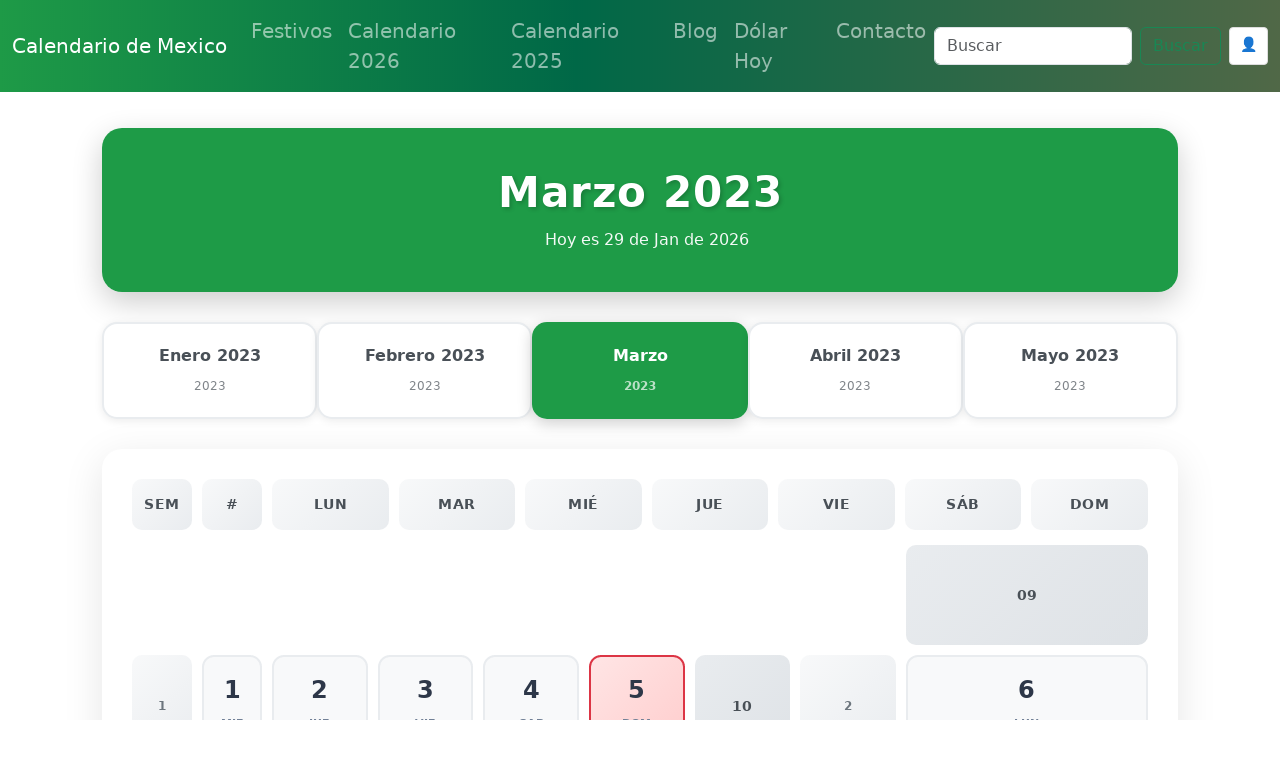

--- FILE ---
content_type: text/html; charset=utf-8
request_url: https://www.google.com/recaptcha/api2/anchor?ar=1&k=6Le2RAsrAAAAAD-Qz87XwaXoUgU4sq9wnNjMXIOU&co=aHR0cHM6Ly93d3cuY2FsZW5kYXJpb21leGljby5jb206NDQz&hl=en&v=N67nZn4AqZkNcbeMu4prBgzg&size=normal&anchor-ms=20000&execute-ms=30000&cb=bnm2zlwhl3rw
body_size: 49202
content:
<!DOCTYPE HTML><html dir="ltr" lang="en"><head><meta http-equiv="Content-Type" content="text/html; charset=UTF-8">
<meta http-equiv="X-UA-Compatible" content="IE=edge">
<title>reCAPTCHA</title>
<style type="text/css">
/* cyrillic-ext */
@font-face {
  font-family: 'Roboto';
  font-style: normal;
  font-weight: 400;
  font-stretch: 100%;
  src: url(//fonts.gstatic.com/s/roboto/v48/KFO7CnqEu92Fr1ME7kSn66aGLdTylUAMa3GUBHMdazTgWw.woff2) format('woff2');
  unicode-range: U+0460-052F, U+1C80-1C8A, U+20B4, U+2DE0-2DFF, U+A640-A69F, U+FE2E-FE2F;
}
/* cyrillic */
@font-face {
  font-family: 'Roboto';
  font-style: normal;
  font-weight: 400;
  font-stretch: 100%;
  src: url(//fonts.gstatic.com/s/roboto/v48/KFO7CnqEu92Fr1ME7kSn66aGLdTylUAMa3iUBHMdazTgWw.woff2) format('woff2');
  unicode-range: U+0301, U+0400-045F, U+0490-0491, U+04B0-04B1, U+2116;
}
/* greek-ext */
@font-face {
  font-family: 'Roboto';
  font-style: normal;
  font-weight: 400;
  font-stretch: 100%;
  src: url(//fonts.gstatic.com/s/roboto/v48/KFO7CnqEu92Fr1ME7kSn66aGLdTylUAMa3CUBHMdazTgWw.woff2) format('woff2');
  unicode-range: U+1F00-1FFF;
}
/* greek */
@font-face {
  font-family: 'Roboto';
  font-style: normal;
  font-weight: 400;
  font-stretch: 100%;
  src: url(//fonts.gstatic.com/s/roboto/v48/KFO7CnqEu92Fr1ME7kSn66aGLdTylUAMa3-UBHMdazTgWw.woff2) format('woff2');
  unicode-range: U+0370-0377, U+037A-037F, U+0384-038A, U+038C, U+038E-03A1, U+03A3-03FF;
}
/* math */
@font-face {
  font-family: 'Roboto';
  font-style: normal;
  font-weight: 400;
  font-stretch: 100%;
  src: url(//fonts.gstatic.com/s/roboto/v48/KFO7CnqEu92Fr1ME7kSn66aGLdTylUAMawCUBHMdazTgWw.woff2) format('woff2');
  unicode-range: U+0302-0303, U+0305, U+0307-0308, U+0310, U+0312, U+0315, U+031A, U+0326-0327, U+032C, U+032F-0330, U+0332-0333, U+0338, U+033A, U+0346, U+034D, U+0391-03A1, U+03A3-03A9, U+03B1-03C9, U+03D1, U+03D5-03D6, U+03F0-03F1, U+03F4-03F5, U+2016-2017, U+2034-2038, U+203C, U+2040, U+2043, U+2047, U+2050, U+2057, U+205F, U+2070-2071, U+2074-208E, U+2090-209C, U+20D0-20DC, U+20E1, U+20E5-20EF, U+2100-2112, U+2114-2115, U+2117-2121, U+2123-214F, U+2190, U+2192, U+2194-21AE, U+21B0-21E5, U+21F1-21F2, U+21F4-2211, U+2213-2214, U+2216-22FF, U+2308-230B, U+2310, U+2319, U+231C-2321, U+2336-237A, U+237C, U+2395, U+239B-23B7, U+23D0, U+23DC-23E1, U+2474-2475, U+25AF, U+25B3, U+25B7, U+25BD, U+25C1, U+25CA, U+25CC, U+25FB, U+266D-266F, U+27C0-27FF, U+2900-2AFF, U+2B0E-2B11, U+2B30-2B4C, U+2BFE, U+3030, U+FF5B, U+FF5D, U+1D400-1D7FF, U+1EE00-1EEFF;
}
/* symbols */
@font-face {
  font-family: 'Roboto';
  font-style: normal;
  font-weight: 400;
  font-stretch: 100%;
  src: url(//fonts.gstatic.com/s/roboto/v48/KFO7CnqEu92Fr1ME7kSn66aGLdTylUAMaxKUBHMdazTgWw.woff2) format('woff2');
  unicode-range: U+0001-000C, U+000E-001F, U+007F-009F, U+20DD-20E0, U+20E2-20E4, U+2150-218F, U+2190, U+2192, U+2194-2199, U+21AF, U+21E6-21F0, U+21F3, U+2218-2219, U+2299, U+22C4-22C6, U+2300-243F, U+2440-244A, U+2460-24FF, U+25A0-27BF, U+2800-28FF, U+2921-2922, U+2981, U+29BF, U+29EB, U+2B00-2BFF, U+4DC0-4DFF, U+FFF9-FFFB, U+10140-1018E, U+10190-1019C, U+101A0, U+101D0-101FD, U+102E0-102FB, U+10E60-10E7E, U+1D2C0-1D2D3, U+1D2E0-1D37F, U+1F000-1F0FF, U+1F100-1F1AD, U+1F1E6-1F1FF, U+1F30D-1F30F, U+1F315, U+1F31C, U+1F31E, U+1F320-1F32C, U+1F336, U+1F378, U+1F37D, U+1F382, U+1F393-1F39F, U+1F3A7-1F3A8, U+1F3AC-1F3AF, U+1F3C2, U+1F3C4-1F3C6, U+1F3CA-1F3CE, U+1F3D4-1F3E0, U+1F3ED, U+1F3F1-1F3F3, U+1F3F5-1F3F7, U+1F408, U+1F415, U+1F41F, U+1F426, U+1F43F, U+1F441-1F442, U+1F444, U+1F446-1F449, U+1F44C-1F44E, U+1F453, U+1F46A, U+1F47D, U+1F4A3, U+1F4B0, U+1F4B3, U+1F4B9, U+1F4BB, U+1F4BF, U+1F4C8-1F4CB, U+1F4D6, U+1F4DA, U+1F4DF, U+1F4E3-1F4E6, U+1F4EA-1F4ED, U+1F4F7, U+1F4F9-1F4FB, U+1F4FD-1F4FE, U+1F503, U+1F507-1F50B, U+1F50D, U+1F512-1F513, U+1F53E-1F54A, U+1F54F-1F5FA, U+1F610, U+1F650-1F67F, U+1F687, U+1F68D, U+1F691, U+1F694, U+1F698, U+1F6AD, U+1F6B2, U+1F6B9-1F6BA, U+1F6BC, U+1F6C6-1F6CF, U+1F6D3-1F6D7, U+1F6E0-1F6EA, U+1F6F0-1F6F3, U+1F6F7-1F6FC, U+1F700-1F7FF, U+1F800-1F80B, U+1F810-1F847, U+1F850-1F859, U+1F860-1F887, U+1F890-1F8AD, U+1F8B0-1F8BB, U+1F8C0-1F8C1, U+1F900-1F90B, U+1F93B, U+1F946, U+1F984, U+1F996, U+1F9E9, U+1FA00-1FA6F, U+1FA70-1FA7C, U+1FA80-1FA89, U+1FA8F-1FAC6, U+1FACE-1FADC, U+1FADF-1FAE9, U+1FAF0-1FAF8, U+1FB00-1FBFF;
}
/* vietnamese */
@font-face {
  font-family: 'Roboto';
  font-style: normal;
  font-weight: 400;
  font-stretch: 100%;
  src: url(//fonts.gstatic.com/s/roboto/v48/KFO7CnqEu92Fr1ME7kSn66aGLdTylUAMa3OUBHMdazTgWw.woff2) format('woff2');
  unicode-range: U+0102-0103, U+0110-0111, U+0128-0129, U+0168-0169, U+01A0-01A1, U+01AF-01B0, U+0300-0301, U+0303-0304, U+0308-0309, U+0323, U+0329, U+1EA0-1EF9, U+20AB;
}
/* latin-ext */
@font-face {
  font-family: 'Roboto';
  font-style: normal;
  font-weight: 400;
  font-stretch: 100%;
  src: url(//fonts.gstatic.com/s/roboto/v48/KFO7CnqEu92Fr1ME7kSn66aGLdTylUAMa3KUBHMdazTgWw.woff2) format('woff2');
  unicode-range: U+0100-02BA, U+02BD-02C5, U+02C7-02CC, U+02CE-02D7, U+02DD-02FF, U+0304, U+0308, U+0329, U+1D00-1DBF, U+1E00-1E9F, U+1EF2-1EFF, U+2020, U+20A0-20AB, U+20AD-20C0, U+2113, U+2C60-2C7F, U+A720-A7FF;
}
/* latin */
@font-face {
  font-family: 'Roboto';
  font-style: normal;
  font-weight: 400;
  font-stretch: 100%;
  src: url(//fonts.gstatic.com/s/roboto/v48/KFO7CnqEu92Fr1ME7kSn66aGLdTylUAMa3yUBHMdazQ.woff2) format('woff2');
  unicode-range: U+0000-00FF, U+0131, U+0152-0153, U+02BB-02BC, U+02C6, U+02DA, U+02DC, U+0304, U+0308, U+0329, U+2000-206F, U+20AC, U+2122, U+2191, U+2193, U+2212, U+2215, U+FEFF, U+FFFD;
}
/* cyrillic-ext */
@font-face {
  font-family: 'Roboto';
  font-style: normal;
  font-weight: 500;
  font-stretch: 100%;
  src: url(//fonts.gstatic.com/s/roboto/v48/KFO7CnqEu92Fr1ME7kSn66aGLdTylUAMa3GUBHMdazTgWw.woff2) format('woff2');
  unicode-range: U+0460-052F, U+1C80-1C8A, U+20B4, U+2DE0-2DFF, U+A640-A69F, U+FE2E-FE2F;
}
/* cyrillic */
@font-face {
  font-family: 'Roboto';
  font-style: normal;
  font-weight: 500;
  font-stretch: 100%;
  src: url(//fonts.gstatic.com/s/roboto/v48/KFO7CnqEu92Fr1ME7kSn66aGLdTylUAMa3iUBHMdazTgWw.woff2) format('woff2');
  unicode-range: U+0301, U+0400-045F, U+0490-0491, U+04B0-04B1, U+2116;
}
/* greek-ext */
@font-face {
  font-family: 'Roboto';
  font-style: normal;
  font-weight: 500;
  font-stretch: 100%;
  src: url(//fonts.gstatic.com/s/roboto/v48/KFO7CnqEu92Fr1ME7kSn66aGLdTylUAMa3CUBHMdazTgWw.woff2) format('woff2');
  unicode-range: U+1F00-1FFF;
}
/* greek */
@font-face {
  font-family: 'Roboto';
  font-style: normal;
  font-weight: 500;
  font-stretch: 100%;
  src: url(//fonts.gstatic.com/s/roboto/v48/KFO7CnqEu92Fr1ME7kSn66aGLdTylUAMa3-UBHMdazTgWw.woff2) format('woff2');
  unicode-range: U+0370-0377, U+037A-037F, U+0384-038A, U+038C, U+038E-03A1, U+03A3-03FF;
}
/* math */
@font-face {
  font-family: 'Roboto';
  font-style: normal;
  font-weight: 500;
  font-stretch: 100%;
  src: url(//fonts.gstatic.com/s/roboto/v48/KFO7CnqEu92Fr1ME7kSn66aGLdTylUAMawCUBHMdazTgWw.woff2) format('woff2');
  unicode-range: U+0302-0303, U+0305, U+0307-0308, U+0310, U+0312, U+0315, U+031A, U+0326-0327, U+032C, U+032F-0330, U+0332-0333, U+0338, U+033A, U+0346, U+034D, U+0391-03A1, U+03A3-03A9, U+03B1-03C9, U+03D1, U+03D5-03D6, U+03F0-03F1, U+03F4-03F5, U+2016-2017, U+2034-2038, U+203C, U+2040, U+2043, U+2047, U+2050, U+2057, U+205F, U+2070-2071, U+2074-208E, U+2090-209C, U+20D0-20DC, U+20E1, U+20E5-20EF, U+2100-2112, U+2114-2115, U+2117-2121, U+2123-214F, U+2190, U+2192, U+2194-21AE, U+21B0-21E5, U+21F1-21F2, U+21F4-2211, U+2213-2214, U+2216-22FF, U+2308-230B, U+2310, U+2319, U+231C-2321, U+2336-237A, U+237C, U+2395, U+239B-23B7, U+23D0, U+23DC-23E1, U+2474-2475, U+25AF, U+25B3, U+25B7, U+25BD, U+25C1, U+25CA, U+25CC, U+25FB, U+266D-266F, U+27C0-27FF, U+2900-2AFF, U+2B0E-2B11, U+2B30-2B4C, U+2BFE, U+3030, U+FF5B, U+FF5D, U+1D400-1D7FF, U+1EE00-1EEFF;
}
/* symbols */
@font-face {
  font-family: 'Roboto';
  font-style: normal;
  font-weight: 500;
  font-stretch: 100%;
  src: url(//fonts.gstatic.com/s/roboto/v48/KFO7CnqEu92Fr1ME7kSn66aGLdTylUAMaxKUBHMdazTgWw.woff2) format('woff2');
  unicode-range: U+0001-000C, U+000E-001F, U+007F-009F, U+20DD-20E0, U+20E2-20E4, U+2150-218F, U+2190, U+2192, U+2194-2199, U+21AF, U+21E6-21F0, U+21F3, U+2218-2219, U+2299, U+22C4-22C6, U+2300-243F, U+2440-244A, U+2460-24FF, U+25A0-27BF, U+2800-28FF, U+2921-2922, U+2981, U+29BF, U+29EB, U+2B00-2BFF, U+4DC0-4DFF, U+FFF9-FFFB, U+10140-1018E, U+10190-1019C, U+101A0, U+101D0-101FD, U+102E0-102FB, U+10E60-10E7E, U+1D2C0-1D2D3, U+1D2E0-1D37F, U+1F000-1F0FF, U+1F100-1F1AD, U+1F1E6-1F1FF, U+1F30D-1F30F, U+1F315, U+1F31C, U+1F31E, U+1F320-1F32C, U+1F336, U+1F378, U+1F37D, U+1F382, U+1F393-1F39F, U+1F3A7-1F3A8, U+1F3AC-1F3AF, U+1F3C2, U+1F3C4-1F3C6, U+1F3CA-1F3CE, U+1F3D4-1F3E0, U+1F3ED, U+1F3F1-1F3F3, U+1F3F5-1F3F7, U+1F408, U+1F415, U+1F41F, U+1F426, U+1F43F, U+1F441-1F442, U+1F444, U+1F446-1F449, U+1F44C-1F44E, U+1F453, U+1F46A, U+1F47D, U+1F4A3, U+1F4B0, U+1F4B3, U+1F4B9, U+1F4BB, U+1F4BF, U+1F4C8-1F4CB, U+1F4D6, U+1F4DA, U+1F4DF, U+1F4E3-1F4E6, U+1F4EA-1F4ED, U+1F4F7, U+1F4F9-1F4FB, U+1F4FD-1F4FE, U+1F503, U+1F507-1F50B, U+1F50D, U+1F512-1F513, U+1F53E-1F54A, U+1F54F-1F5FA, U+1F610, U+1F650-1F67F, U+1F687, U+1F68D, U+1F691, U+1F694, U+1F698, U+1F6AD, U+1F6B2, U+1F6B9-1F6BA, U+1F6BC, U+1F6C6-1F6CF, U+1F6D3-1F6D7, U+1F6E0-1F6EA, U+1F6F0-1F6F3, U+1F6F7-1F6FC, U+1F700-1F7FF, U+1F800-1F80B, U+1F810-1F847, U+1F850-1F859, U+1F860-1F887, U+1F890-1F8AD, U+1F8B0-1F8BB, U+1F8C0-1F8C1, U+1F900-1F90B, U+1F93B, U+1F946, U+1F984, U+1F996, U+1F9E9, U+1FA00-1FA6F, U+1FA70-1FA7C, U+1FA80-1FA89, U+1FA8F-1FAC6, U+1FACE-1FADC, U+1FADF-1FAE9, U+1FAF0-1FAF8, U+1FB00-1FBFF;
}
/* vietnamese */
@font-face {
  font-family: 'Roboto';
  font-style: normal;
  font-weight: 500;
  font-stretch: 100%;
  src: url(//fonts.gstatic.com/s/roboto/v48/KFO7CnqEu92Fr1ME7kSn66aGLdTylUAMa3OUBHMdazTgWw.woff2) format('woff2');
  unicode-range: U+0102-0103, U+0110-0111, U+0128-0129, U+0168-0169, U+01A0-01A1, U+01AF-01B0, U+0300-0301, U+0303-0304, U+0308-0309, U+0323, U+0329, U+1EA0-1EF9, U+20AB;
}
/* latin-ext */
@font-face {
  font-family: 'Roboto';
  font-style: normal;
  font-weight: 500;
  font-stretch: 100%;
  src: url(//fonts.gstatic.com/s/roboto/v48/KFO7CnqEu92Fr1ME7kSn66aGLdTylUAMa3KUBHMdazTgWw.woff2) format('woff2');
  unicode-range: U+0100-02BA, U+02BD-02C5, U+02C7-02CC, U+02CE-02D7, U+02DD-02FF, U+0304, U+0308, U+0329, U+1D00-1DBF, U+1E00-1E9F, U+1EF2-1EFF, U+2020, U+20A0-20AB, U+20AD-20C0, U+2113, U+2C60-2C7F, U+A720-A7FF;
}
/* latin */
@font-face {
  font-family: 'Roboto';
  font-style: normal;
  font-weight: 500;
  font-stretch: 100%;
  src: url(//fonts.gstatic.com/s/roboto/v48/KFO7CnqEu92Fr1ME7kSn66aGLdTylUAMa3yUBHMdazQ.woff2) format('woff2');
  unicode-range: U+0000-00FF, U+0131, U+0152-0153, U+02BB-02BC, U+02C6, U+02DA, U+02DC, U+0304, U+0308, U+0329, U+2000-206F, U+20AC, U+2122, U+2191, U+2193, U+2212, U+2215, U+FEFF, U+FFFD;
}
/* cyrillic-ext */
@font-face {
  font-family: 'Roboto';
  font-style: normal;
  font-weight: 900;
  font-stretch: 100%;
  src: url(//fonts.gstatic.com/s/roboto/v48/KFO7CnqEu92Fr1ME7kSn66aGLdTylUAMa3GUBHMdazTgWw.woff2) format('woff2');
  unicode-range: U+0460-052F, U+1C80-1C8A, U+20B4, U+2DE0-2DFF, U+A640-A69F, U+FE2E-FE2F;
}
/* cyrillic */
@font-face {
  font-family: 'Roboto';
  font-style: normal;
  font-weight: 900;
  font-stretch: 100%;
  src: url(//fonts.gstatic.com/s/roboto/v48/KFO7CnqEu92Fr1ME7kSn66aGLdTylUAMa3iUBHMdazTgWw.woff2) format('woff2');
  unicode-range: U+0301, U+0400-045F, U+0490-0491, U+04B0-04B1, U+2116;
}
/* greek-ext */
@font-face {
  font-family: 'Roboto';
  font-style: normal;
  font-weight: 900;
  font-stretch: 100%;
  src: url(//fonts.gstatic.com/s/roboto/v48/KFO7CnqEu92Fr1ME7kSn66aGLdTylUAMa3CUBHMdazTgWw.woff2) format('woff2');
  unicode-range: U+1F00-1FFF;
}
/* greek */
@font-face {
  font-family: 'Roboto';
  font-style: normal;
  font-weight: 900;
  font-stretch: 100%;
  src: url(//fonts.gstatic.com/s/roboto/v48/KFO7CnqEu92Fr1ME7kSn66aGLdTylUAMa3-UBHMdazTgWw.woff2) format('woff2');
  unicode-range: U+0370-0377, U+037A-037F, U+0384-038A, U+038C, U+038E-03A1, U+03A3-03FF;
}
/* math */
@font-face {
  font-family: 'Roboto';
  font-style: normal;
  font-weight: 900;
  font-stretch: 100%;
  src: url(//fonts.gstatic.com/s/roboto/v48/KFO7CnqEu92Fr1ME7kSn66aGLdTylUAMawCUBHMdazTgWw.woff2) format('woff2');
  unicode-range: U+0302-0303, U+0305, U+0307-0308, U+0310, U+0312, U+0315, U+031A, U+0326-0327, U+032C, U+032F-0330, U+0332-0333, U+0338, U+033A, U+0346, U+034D, U+0391-03A1, U+03A3-03A9, U+03B1-03C9, U+03D1, U+03D5-03D6, U+03F0-03F1, U+03F4-03F5, U+2016-2017, U+2034-2038, U+203C, U+2040, U+2043, U+2047, U+2050, U+2057, U+205F, U+2070-2071, U+2074-208E, U+2090-209C, U+20D0-20DC, U+20E1, U+20E5-20EF, U+2100-2112, U+2114-2115, U+2117-2121, U+2123-214F, U+2190, U+2192, U+2194-21AE, U+21B0-21E5, U+21F1-21F2, U+21F4-2211, U+2213-2214, U+2216-22FF, U+2308-230B, U+2310, U+2319, U+231C-2321, U+2336-237A, U+237C, U+2395, U+239B-23B7, U+23D0, U+23DC-23E1, U+2474-2475, U+25AF, U+25B3, U+25B7, U+25BD, U+25C1, U+25CA, U+25CC, U+25FB, U+266D-266F, U+27C0-27FF, U+2900-2AFF, U+2B0E-2B11, U+2B30-2B4C, U+2BFE, U+3030, U+FF5B, U+FF5D, U+1D400-1D7FF, U+1EE00-1EEFF;
}
/* symbols */
@font-face {
  font-family: 'Roboto';
  font-style: normal;
  font-weight: 900;
  font-stretch: 100%;
  src: url(//fonts.gstatic.com/s/roboto/v48/KFO7CnqEu92Fr1ME7kSn66aGLdTylUAMaxKUBHMdazTgWw.woff2) format('woff2');
  unicode-range: U+0001-000C, U+000E-001F, U+007F-009F, U+20DD-20E0, U+20E2-20E4, U+2150-218F, U+2190, U+2192, U+2194-2199, U+21AF, U+21E6-21F0, U+21F3, U+2218-2219, U+2299, U+22C4-22C6, U+2300-243F, U+2440-244A, U+2460-24FF, U+25A0-27BF, U+2800-28FF, U+2921-2922, U+2981, U+29BF, U+29EB, U+2B00-2BFF, U+4DC0-4DFF, U+FFF9-FFFB, U+10140-1018E, U+10190-1019C, U+101A0, U+101D0-101FD, U+102E0-102FB, U+10E60-10E7E, U+1D2C0-1D2D3, U+1D2E0-1D37F, U+1F000-1F0FF, U+1F100-1F1AD, U+1F1E6-1F1FF, U+1F30D-1F30F, U+1F315, U+1F31C, U+1F31E, U+1F320-1F32C, U+1F336, U+1F378, U+1F37D, U+1F382, U+1F393-1F39F, U+1F3A7-1F3A8, U+1F3AC-1F3AF, U+1F3C2, U+1F3C4-1F3C6, U+1F3CA-1F3CE, U+1F3D4-1F3E0, U+1F3ED, U+1F3F1-1F3F3, U+1F3F5-1F3F7, U+1F408, U+1F415, U+1F41F, U+1F426, U+1F43F, U+1F441-1F442, U+1F444, U+1F446-1F449, U+1F44C-1F44E, U+1F453, U+1F46A, U+1F47D, U+1F4A3, U+1F4B0, U+1F4B3, U+1F4B9, U+1F4BB, U+1F4BF, U+1F4C8-1F4CB, U+1F4D6, U+1F4DA, U+1F4DF, U+1F4E3-1F4E6, U+1F4EA-1F4ED, U+1F4F7, U+1F4F9-1F4FB, U+1F4FD-1F4FE, U+1F503, U+1F507-1F50B, U+1F50D, U+1F512-1F513, U+1F53E-1F54A, U+1F54F-1F5FA, U+1F610, U+1F650-1F67F, U+1F687, U+1F68D, U+1F691, U+1F694, U+1F698, U+1F6AD, U+1F6B2, U+1F6B9-1F6BA, U+1F6BC, U+1F6C6-1F6CF, U+1F6D3-1F6D7, U+1F6E0-1F6EA, U+1F6F0-1F6F3, U+1F6F7-1F6FC, U+1F700-1F7FF, U+1F800-1F80B, U+1F810-1F847, U+1F850-1F859, U+1F860-1F887, U+1F890-1F8AD, U+1F8B0-1F8BB, U+1F8C0-1F8C1, U+1F900-1F90B, U+1F93B, U+1F946, U+1F984, U+1F996, U+1F9E9, U+1FA00-1FA6F, U+1FA70-1FA7C, U+1FA80-1FA89, U+1FA8F-1FAC6, U+1FACE-1FADC, U+1FADF-1FAE9, U+1FAF0-1FAF8, U+1FB00-1FBFF;
}
/* vietnamese */
@font-face {
  font-family: 'Roboto';
  font-style: normal;
  font-weight: 900;
  font-stretch: 100%;
  src: url(//fonts.gstatic.com/s/roboto/v48/KFO7CnqEu92Fr1ME7kSn66aGLdTylUAMa3OUBHMdazTgWw.woff2) format('woff2');
  unicode-range: U+0102-0103, U+0110-0111, U+0128-0129, U+0168-0169, U+01A0-01A1, U+01AF-01B0, U+0300-0301, U+0303-0304, U+0308-0309, U+0323, U+0329, U+1EA0-1EF9, U+20AB;
}
/* latin-ext */
@font-face {
  font-family: 'Roboto';
  font-style: normal;
  font-weight: 900;
  font-stretch: 100%;
  src: url(//fonts.gstatic.com/s/roboto/v48/KFO7CnqEu92Fr1ME7kSn66aGLdTylUAMa3KUBHMdazTgWw.woff2) format('woff2');
  unicode-range: U+0100-02BA, U+02BD-02C5, U+02C7-02CC, U+02CE-02D7, U+02DD-02FF, U+0304, U+0308, U+0329, U+1D00-1DBF, U+1E00-1E9F, U+1EF2-1EFF, U+2020, U+20A0-20AB, U+20AD-20C0, U+2113, U+2C60-2C7F, U+A720-A7FF;
}
/* latin */
@font-face {
  font-family: 'Roboto';
  font-style: normal;
  font-weight: 900;
  font-stretch: 100%;
  src: url(//fonts.gstatic.com/s/roboto/v48/KFO7CnqEu92Fr1ME7kSn66aGLdTylUAMa3yUBHMdazQ.woff2) format('woff2');
  unicode-range: U+0000-00FF, U+0131, U+0152-0153, U+02BB-02BC, U+02C6, U+02DA, U+02DC, U+0304, U+0308, U+0329, U+2000-206F, U+20AC, U+2122, U+2191, U+2193, U+2212, U+2215, U+FEFF, U+FFFD;
}

</style>
<link rel="stylesheet" type="text/css" href="https://www.gstatic.com/recaptcha/releases/N67nZn4AqZkNcbeMu4prBgzg/styles__ltr.css">
<script nonce="FLPBVZjBebIToMpG0LM1cg" type="text/javascript">window['__recaptcha_api'] = 'https://www.google.com/recaptcha/api2/';</script>
<script type="text/javascript" src="https://www.gstatic.com/recaptcha/releases/N67nZn4AqZkNcbeMu4prBgzg/recaptcha__en.js" nonce="FLPBVZjBebIToMpG0LM1cg">
      
    </script></head>
<body><div id="rc-anchor-alert" class="rc-anchor-alert"></div>
<input type="hidden" id="recaptcha-token" value="[base64]">
<script type="text/javascript" nonce="FLPBVZjBebIToMpG0LM1cg">
      recaptcha.anchor.Main.init("[\x22ainput\x22,[\x22bgdata\x22,\x22\x22,\[base64]/[base64]/MjU1Ong/[base64]/[base64]/[base64]/[base64]/[base64]/[base64]/[base64]/[base64]/[base64]/[base64]/[base64]/[base64]/[base64]/[base64]/[base64]\\u003d\x22,\[base64]\\u003d\x22,\x22d8ObwqA4w69Zw73CscOsw6zCg3B6cRvDp8OvTllCScKFw7c1M0XCisOPwoXClgVFw6EifUkgwpwew7LCg8Kkwq8OwoDCgcO3wrxkwrQiw6JNF1/DpDZjIBFJw7Y/VFVwHMK7wp/DqhB5UGUnwqLDtcKrNw8dJEYJwrnDj8Kdw6bCisOKwrAGw57Dj8OZwptcUsKYw5HDnsKxwrbCgGhtw5jClMKgf8O/M8Kpw6DDpcORSMOpbDw0bArDoSc/w7Iqwr/DqU3DqAXCjcOKw5TDrj3DscOcZhXDqht4wpQ/O8ODDkTDqHnCkGtHFcOMFDbCojtww4DCrwcKw5HCgjXDoVtgwrhBfjwdwoEUwqtAWCDDjm95dcOQw7sVwr/DnMKuHMOyWcK1w5rDmsONdnBmw4TDncK0w4NVw4rCs3PCsMO2w4lKwph8w4/DosOYw4kmQiTCtjgrwoMxw67DucO9wpcKNlRwwpRhw4zDjRbCusOfw5Y6wqx7wqIYZcOdwrXCrFphwoUjNEApw5jDqWXCgRZ5w6w/[base64]/CisOGTz7CrzYFFcKDNXjCp8O5w5QEMcKfw5JIE8KPP8Kiw6jDtMKYwq7CssOxw7l8cMKIwpEsNSQHwqDCtMOXMjhdegZ5wpUPwoVWYcKGccKSw49zGcKawrM9w7JrwpbCsl4Ww6Vow6YFIXo2wqzCsERxcMOhw7Jtw74Lw7VzQ8OHw5jDo8K/w4A8XsOBM0PDtAPDs8ORworDuE/CqEHDs8KTw6TCtBHDui/DrC/DssKLwrvCr8OdAsK9w7k/[base64]/N1fDv3rDlxJpwox5w5dTwonCsDnCjcOibkzCgsOfKBzDigHDq28cw5vDuQcQwq8Kw5LCjEQMw4UPQsKTKMK0wprDjDkKw5bCucOGdcOOwplQw7YQwrnCiB0VM3/CsUfCi8Ktw4rClnrDt2weUS4dScKUwqFkwqnDtMK3wovDolvCqT88woovT8KKwo3CkMKCw6jCljcMw41xB8KYwrbCocOLdmIxwr8iMsOPVcK6w7AVZj/Dm0sQw7TCjsKfQHgVNEHCksKMF8O/wrXDjsO9G8K1w5gME8OAfBDDl0nDrsOEFcOIwoDCm8Kgwp81STc0wrt1XWDCkcO+w4VVfnTDuirDr8KlwqdtBSwvwpnDpiMKw5BjAhXDjMKWw6fCtDYWwrxSwp/CpS/DqAJ/wqLDgjDDhsKTw68aUcKDwprDhH3CrX7DicKhwp0hUVotw4wCwrVPUMOmB8OfwrHCqgLCiXbCn8KAQgFvdMK0wq3CpcO9w6HDhMKvJG4rfxvDlwvCscKlX183YcKjV8Otw5vDmMO2FsKaw6QjVsKKw6dvEsOIwr3DpwN9w7fDnsK/UsOjw5VowpZcw7XDgMOSb8KxwoxAw4/DnMOJFXXDjg4vw5LDjsORGTrCmDXDu8KlasO3fznDqsKpNMOvGAtNw7IUH8K0blg6woAxcjkHw50vwp9VVMK+BMONw5Z2QVrDlF3Cvxcpw6bDqcKyw58VVMKmw67DhwzDmSrChlV7GsKHw6jCiCHClcORI8KfGcK3w5ktwoZkB1pzGX/DiMORPh/DjcOWworCrMOUFmABcsKXw7gvwonCvm17aitcwpIMw6E4NklcfsOVw6lLdVrCtGrCmgg5wrHDvsOaw68zw7bDrDFkw6/[base64]/GMKyw6c2dMO9wqZHAD/DjMOcw5vCrEHDisKPEMKjw57Dp2XCusKzwrsowq/DkSVwdgUTVsO9wqsYwq7DqcKVXsO4wqDCjsKWwpLCsMOPCyQdPcKcE8Kdch9aBU/CqnJZwp0RX3HDncKnNcOTVMKEwqE3wrHCuxx+w5zCjcKnX8OlKAjDscKmwqBdLQjCksKJdG1jwqISXcOpw4IXw6nCrizCjyXCpBfDucOpP8KmwpfDhQ7Dq8KlwpTDpH99N8K4JsKOw4fDglPDrMKkeMOGw4TCjcK7Klhfwo/CgWbDshrDkjBjXcKmSHRuCMKCw7rCv8KARWrCvw7DvjDCrsKYw5tFwpEiUcO3w5jDmcO1w7kFwqpJD8KWGwJXw7QmWmfCnsOeDcO/woTCi2ASQVvDpBrCscKfw6TCtcKUwp/DnAR9w4fDsUXDlMOsw6w4w7vCtwFtfMK5PsKKw6LCisOvJyHCmElxwpfCnsOkw7cCw5nDunbDk8OwZikDHxwBdzMmcsKQw63CmGN5Q8O5wpcQA8KVblTCpMO/woPCgMOSwotIGlkdInItfypzWsOKwocgBiXChcOFB8OWw6URYn3Diw3CiXPCn8K0woLDs1t9VnICw5d7BQ3DkUFfwoEiXcKcwq3Dg0bCmsONw6FNwpTCicKqCMKOW1PChsOYw4LDrcOWfsOow5LCnsKlw5cpwrsjwrRow5/DjcOWw5FFwrDDt8KGw7LDjiVAHsOleMO/[base64]/DkXfDukjDj8KowplawqPCi8KbKXjDqh7CvsKHAwrCl0/Dk8Ksw7szTMKHEm0Sw4LCqEHDuBLDr8KIdMO7w63DlRkDTFfCtDLCgVbClCtKVBvCgcK4wrsywpfDksOubkzCpyMOaXPDmMOOw4HDo1TDu8KGL03Ds8KRBHoUwpZpw5DDgMOPZELCk8K0PStQAsK/ZDLCg0bDjsOrTGvDrSppCcOOwojDm8KiXsO/w6nCjCp1wrpwwo9hKjXCqMK3cMO2w65UY2pOLCVEJcKDHT9+USHDmghWBU1JworCtzbCusKew4/Dh8O3w5AaAWvCi8KZw5lJRSTCiMOrZA9owqwafXhnFcO5w7DDm8KTw5gKw5lxQi7CtnpWFsKowrRFecKOw4Abw6pbcMKWw6oDTRskw5dLRMKBw6pIwr/Cp8KAIn7CssKgTCcvwrgtwr5kdxTDr8ONKA3Crx07GjAsVjAMwqpOXj7DujnCrsK3AwRCJsKRBMKgwpV5egjDrlfCiH0qw7EFVGfDg8O3wqvDp3bDu8OYesOsw4sSDX9/NxbCkB94wrjCoMO6ASHCusKLIhNeH8Omw6bDsMK6w47CrijCg8O4CmrCgMK8w6IWw7/CgQrDgsO2LcOhw4AdK3QewqrCmhMWVDnDgEYRSR8cw45fw6zCm8O7w5AKDhc8KBEKw4jDgmbCgHozE8KzLjbCg8OVYwnCoDvDncKFBjhEecKbw4LDkWwJw5rCoMOxXcOMw4DClcOswqUfwqXDpMKCY2/[base64]/DqyfCm8OFw6DCsghnV8OUwoJmO21+ZE7CsnceecKmw756wqcYJWTCiH3Co0IWwo1tw7/[base64]/DswMDw5DCucOvMsOWwojDscKVMMKtGsKjw49Xw6BswqDCpRTCjANMwoDCqCkYwq3DtQXCnsOYL8O6PytPGsO8EQgGwpnCpMOTw6NeZcKJW27CimPDkC/[base64]/[base64]/DiCgIw4FdcMOmwrLCqGBHVcKewoNWBsKTw4xXw6rCnsKbNibClsKDRGrDhBc6w4sYZcKARcOTL8KKwrwcw57CnQRNw5kaw7oCw7wlwoQdQ8KsJQZOwrJjwr9nMinCj8K2w4DCuA8Pw4oRZMOcw7XDqsKuGB1/w6nDrmbCiSDDisKLSBgMwpXCoG1aw4bCsx1YUUbCqsKFwoMWwpfCr8OYwps4w5IZKsOOwpzCtm/[base64]/BcOVwqRfecKdDsKKw4nClsKjwrUVWsKTwr/CuC/DgcOVwrfDp8K1H0ZrbhrCjkHDqTQvUMKIPifDscK2w70/bAdHwrfCpMKqXRrDvn97w4HDhBZaWsKoe8Oaw6xlwogHQlZJwoHCjnvDmcKCJC5XThcRfXnClMOFCCHChGPDmmcgesKrw6bCnsKpHRJjwosWwpnChx0TUGjCuDULwqFiw65/dlBiEsKvwqHDusOKwqctwqfDs8KMNn7CmsOBw40bwrjDlU/[base64]/Cl8OhF8OgwrfDmMO2w6wDwppGw7QmMCrDo8KVOsKFCcOWXH3DswfDp8KIw6rDjFQMwrF5w67DoMO8woYhwrXDvsKoBcK3G8KPJ8KGUyjDkgBgwqbDojhWRy/DpsOKcnIAY8OFCMOxw6k0ZSjDo8OzKcKEQT/DlwbCq8KPw5jDp0R/wrF/wplkw6vDtXLDsMKcHE4/[base64]/QMKjw7dpwofCnMOFw4/CuMOGw77Dg8OzN8Ksw4o/w7RdFsKKwrcSwoLDizcCQUwQw5NTwrx5PQdxWsO/wpbCl8O+w5nChijCnBk6MsKGcsOdScOvw6jCh8OAYyrDvHJeDTvDpsKzNsO+OT4od8O/OEjDvsO2PsKTwrDCgcOHM8K8w4zDpknDgjXCvUbCqMOKw4LCjMK+OHEvAmwRJD3CgcONw53CrcKiwp7DmcOtccKMEQhMAko6wo4UcsOFKxXDgMK9woInw6vClEUTwqHCq8Kuwp3DlQjCjMK5w6XDg8ObwoRiwrFSN8KHw4vDtsK4AMOpLsOuw67DpcKnMRfCjW/Dk1vCr8KWw5RbFBlwL8O6w78FAMK9w6/Dg8O8XG/DoMOdS8KSwobCmMK/EcK7OytfeCDChMK0WMOhdh8KwpfCnHpEYcOaSxJIwqPCmsKPYVnDnMOvw747EcKrQMORw5Rlw75pQsOow6cVLBlrbh9raV/[base64]/DlsOCwqrDq8OuwoTChg/[base64]/[base64]/CrhPCvcKzwppeKw/DmmHCmivCjcORRcOMw7Ikwp4DBsOAQUlIwp5TXGkJw7DDm8OVWsK/KFbDjVPChcO1wqLCki5NwrnDsmvDsUcMLArDijd4fBnDvcOrD8OGw7cPw5gAw5webjB9P2vCksOPw4zCu2B+w5vCrT7Dnw3DlMKKw6I7H0QFR8Kew6XDmsOVQsOzw7V/wrMIw59pHMKywpdyw5kUwp1xBMOLNBN0XcKLw4M7wrnDiMOxwrsvw63Dtw7DtSzCpcOMAWY/AMO9TcKvP0VOw6V2wpFhw6Ewwr5xwpnCtCnCmcOkJsKMwo5fw4rCv8KQXsKPw7/[base64]/DtsOFZsOZV8OYPMKOIcK9eiXCpgHCuyHDu3/Cv8OlHjzDj17DlcKuw5Iowr3CigZ8wrbCs8OAScKcPXpBcQ4ww6hrEMKLwoHDrmh/GcKJwocOw68iCXTCrl5ARkczAxLCsmMUYhzDhHfDv3dBw4LCj1R/w5fCusOKXWdpwpjCiMKtw7sUw6E+w7J+bMKkwofCkB/CmWnDvVwew4jDq1DClMKrwqJJw7o5H8K0w63CocOFwoEww6UhwobDjybCvRhJXjTCn8ORwoLCs8KbM8OOw5DDsmLCm8OVYMKaR3ohw4XCrcO3PlJxZsKdQ2o5wrQ9w7gUwpYKXsOcEQ3Ct8Kjw4FJUcKLVWpmw7N/w4LCuRtkVcOFJ3nCh8K4MnrCv8OAGRhdwp9Jw6MZdcK5w53CjsOSCMORWBIDw7TDvcOfw4MCbsKpw44hw5HDtit5XcKAWC3DgMOMYAvDl3HCsgHCsMKUwqLCqcKoCB/CjsO3ezAbwpYBMDRowqA+e2fDhTDDrSRrF8KSXcKjw4LDtGnDlMOUw7jDpFbCtnHDmBzClcKmw5VIw4wuAwA/ecKUwq7DtSTCicOqwqnCkTxOM0NyWxrDuRBdw4DDkHM+wo5qNAXCp8Kaw6LDhsO8dSbCvQXCpcOWGMOcYzgxw7vDmMO4wrrCnkk3O8OYIMO0wrHCukLDuTPDr0PDmB7CtwZQNsKXC11AFQAewq5iSsKPw7ANGsO8XRlhKXfDjDzDl8OhKwHDrwE1DsOoCW/[base64]/[base64]/Ck2XCisKSwpBVMnI8wo5rw7VzHMOeMsOkw4Y2eG5jUDvCkMOcRcOufsKgNMKlw7xuwokaw5vCp8Ktw5dJf1HCncKKw5oYIG3CuMOPw6/[base64]/CicOuw4XCs8KeORcbw6bCgMKWwohKwpBUW8KiOMOpVMO6w65owoDDowXCucOCJhHCq0nCuMKoIjnDu8OyY8OSw7zCqcKqwp8swq8eQl3DpcKlFAsRwp7CvRPCt0TDjnIhTiRQwrTDvk0XBVnDvlnDpsO/[base64]/Cr8O8wpjDh8OXbsKOd8OZQ0F3wocqw6kpElXCrnrCvk3CmcO7w6I4asOcbUAtw5IqHcOUQz4+wp3DnsKIw7jCtMKTw4EvH8OnwrXDqQ3DpsOpcsOSLg/DpMOeUADCicKJwrpSwoPCkcKMwoUDO2PCicKKd2IGw7zDiFVZw73DkhwGR3Inw6hlwrNTbMOXKW7Dlg7DrMORwq/[base64]/Dikx1wrTCnHxowpZJZErDoCLCrcKTw5nCn3nChzDDjVFDdcKhwrTCnsK2w5/CuwwDw4jDg8OLXgfCl8Odw6bCtcO/WRoNwoTClw0XD0QLw57DmMOfwoDCs0xmL27CjznDkcKYRcKpW2c7w4/CtcKnTMKywqZnwrBJwq/CjEbCqDsmMy7CmsKZXcKUw7gyw7PDhXnDmFU5w4HCp0TCjMOXIwM/GRF3XkfDiF9dwrHDiXDDlsOgw6nDohDDm8OjR8OZwqvCr8OwF8OwAwbDsxQMesOSQ0TCtcKycsKEVcKQw6LCn8OTwrAQwofCrmnCiCt7XVtCf2rDo1/[base64]/Dh33Dg0rDv8ONAQlXax0awobDsiISw5rCmcKdw5QdwpjDqMOLcF5Hw4J1wr13UMOLInDCsBPDnMKHSGkXEWDDhMKUfgLClCg4w79/[base64]/wrNlw5lZw7RQesKhQiLDrsOZw7nCvcO5TjkVw6R2Aj4Fw7vCv2DDgXMLZ8KIV3vDryjDlcK+woHCqjgnw6HDvMKCw5McPMKMwp/CnkrDsVvDghs2wovDs2zDhXshK8OePcKqwr3DgCXDuxjDjcK3wq88w5taB8O2w4c5w7QtO8KtwqcABcOOWlg/[base64]/DjsKafsKIw6Q+w75hHU0yFEIPw4zCtMOKX35hBMO5w7rCqcOEwphJwr/CuEA0N8Kbw6ZBCkfCusKNwqbCnlbDgSjDgcKLw5NfBQVXw6Aww5bDvsOpw7pgwpTDqQA1woHCjsOKAVZ2woxaw7YDw7gIwoQhMcOpw79Pc1UUS2XCilE5P1spwp7CihxOCEbCnS/DpcK+BMOnTkzCnUVwMMO1worCrjcyw4PClTfCg8OaXcKnAkgjWMKqwoUWw71EYcO3XsOuMivDssOGVWYwwq7CqFFIPsO6w7PCnMOPw6zDqMKpw7h/w5kVwrJ3w4RtwojCmkdxwqBXHAfCrcO8L8Ouwotvw5DDtzRaw6tGwqPDmB7DqwLCqcKowrljfcOKFsKQRwjChMOQf8Kow713w6jCqxIowpgqJmvDulZiw44kHQJPbV/[base64]/[base64]/w57Cn8KnHcK7XxfCpBvDinTDo3LCgsOtw6XDu8OTwrhjG8OqFiNHInMJBkPCvl3ChH7Cj2fCiHgcO8KQJsKzwpLChjXDg3TDqcK3ZBLClcO2BcOFw4nDnMKEWMK6McKOwp1GHRgGwpTDtlvCkMOmw6bCjQ/DpXDDsQIbw5zCpcO0w5MOdsKBwrTCtS3Dv8O/[base64]/[base64]/[base64]/DlkHDtsK4wqfDnMKOw610V3DCsHxiw7QlNcOUw5jCnXgmWEPDg8KjZ8KxEQspwp/CrFDCrRV5woRHwq7Cg8OqFC93AA1IZMOTA8KDXMKcwp7Cg8O5wpFAw60gUknDn8O3JSsewrPDpcKOUAA3S8KyLHTCoHwqw64ZFMOxw6YOwplHamB1Lwlhw5kzE8OOw7DDqRBMWyTCp8O5bEDCtMO6w45/Og10F1HDll/Cu8Kkw4LDhMKWN8OSwoYuw4fCicKPP8KKLcO0KUVGw418FMODwohfw43Cp1XCmsK5YsKMwqrCnmfDon3CocKYQX1Fwro/bCrCrEvDrx/Cv8K+OCtjwpbDhmbCm8Oiw5PDkcK9LCMpVcOJwofCjyTDjcKqL2dBw6EBwo3Ch0LDsBlCKsOMw4/Ck8OLNG3DnsKafBfDqsOwQTvCusOlYEvCg0cJNMKvZsKYwoTCqsKswrnCq0vDt8K0woNdccKnwolqwpXCv1fCknbDqcK/GQbCvj/ClsOZNlXDiMOYw5HCoQFqM8OvYi3CmMKNYcO5ZcKuwpU8wr5xwrbCmsK/[base64]/[base64]/Dl3gFw7ZewodZw4kuwqvCsmDCviTDlcKOQC3Cs8OXLl3CqMO1KEnCrcKRdyRtJnRowqXCok4Uwql6w6Esw5hewqJkY3DCgV0KDMKew57CrsOJPMKTeTjDh3Utw5MhwpLCkcOWY3NTw4/DiMKtPnbCgMKKw6nCpWjDtsKFwoQoMMKUw5ZkWQnDnMKswrPDhBfClCrDtcOoDmjCg8OeA1XDrMKgwpYkwp7CgRhpwr/CsQHDpBrDscOrw5bDmkQjw6PDmsK+wqjDpXHCvsKbw6zDusONe8K8BRJRMMOeSER9Ckcrw5glwp/DhRHCuVTDoMO5LRnDjxLCmMOiCMKDw4/DosO8w6wNw6nDvXfCqmBtbWkEw7nDlR/[base64]/DtsKmwpXDihMDA8KCYsK9CmvDuDnCshUELw3DpHolGMOeCzTDhMOMw41cDE/[base64]/CljvDpGLDgSrDgRw1OcKfOFAGwp90wqnDu8KYw7DDrsKJVzJ1w7jDlDh2w7JVXicDCyDCrS3DiU7CucOXwocAw7TDocODw6JwFTUOdMOiwqzCiQ7DmDvCpMOGKMObwoTCiyXDpsK5N8KJwp9IOjt5X8Odw4oPG1XDicK/[base64]/CpyJZw5bCiMO7w7bDscK6wp/CkMORMcODXsO9w61LX8Krw45ZHsO9w4/CusKBS8O8wqI8CMK1woxuwrrCj8OUC8OSH1rDtRgNa8Kfw4YbwrN7w6p8wqFRwrnCiSlZW8KJC8OAwocDwqXDt8OTU8KNaCHDp8KUw5LCgsKwwpc/L8KDwrDDow5eHMKCwrY9CGpSasO5wpBQEylmwpE/[base64]/Cg8OZw5zDvcKdUDDCi8K7XBAtCsKKcsK5JTPDucKQw69lworCoMO1wp/DjTcFScKKPcKwwrLCssKQOBfCpC5nw6/[base64]/[base64]/Dlmo6dTDDlMOnagXDgHIdAQTDg8OQwqHDqsOHworClhnCssKaFB/CnMOVwr4Nw7bDtE5Vw58mPcKpYsO5wpjDpcKmZGVHw6zDlSowbTBeesKHw6NzbsKGwqvCrUnCnA1Ie8KTE13CmsKqwpzDqMKSwo/Dn2liIxgcSwRTOMKwwqt8fCXCj8KYG8OfPB/[base64]/IyPDpn3DvMK1w4/DjxzCocONNSkSPkLDjMKJw7DDgMO7SMOReMKPw7XCoQHCucKqRnXDu8O+CcKvw7nDrMObXV/Cg2/DnyTDvcKDWsKpNMOZfMK3wroVS8K0wrjDnMOCBiLCrHJ8wprCgk18wpQBwo7CvsK7w4JycsOKwp/DqBHDqErDi8ORcQFmJMOxw6bDsMOFDEVuwpHChcKpwqI7bcOcw6jCoF5Cw73ChCwKw6/CijIowq5/JcKUwop+w69tXsOMZUbCgXZmecKWw5nClsOewqrDicOYw4V/ETrCnsOzwp/CpRlyIMOWw4hoYsOtw7hxE8OSw5DDg1dHw4ttw5HCpxBKbcOuwpHDoMO2acK1w4TDiMO1aMOewrjCoQNrA3EyWAnCn8OVw6I4OcO2PEBfw47DhznDpT7DtAIeNsOJwoo4VsOvw5Juw7XCssKuEkjDhMO/[base64]/CrRbCthgVa1lzesKQwrHCqlJSaGbDoMKqIcOyPMODOAcrbWISFxPCpGTDksK4w7zCusKIwrlLwqHDnj3CgS7CvDnCg8OWw4DDlsOWwr0swpsCBTgVTGJJw5bDpXLDszHCswHDo8OQNDs/flBVw5hdwo1KD8Kyw4h5PWPCocK4w5jCtMK9YcOENcOew6HCj8KywpzDjCjDj8Onw5HDk8KSJGgswovCs8O9wr3Dmgtmw6zDhsKiw5/ClTgRw6MAfMKuUT/CucK+w58+dcOiIkHCv250PFtKZsKEw4FFLBTDkTLCnideMVNhaCfDiMO3w53DoXHCjAcBaAB5wqAJPkkewrXCtcKOwqF9w5Zxw4LDlcK4wrMfw4Qew73DuxvCrxzDnsKIwrbCuTDCkGLCgsO/wrYFwrpqwodyN8OMwpDDji8rccKwwoo0N8OlJMOFU8KmbiFWN8KlLMOlaF8KfnBZw7Rrw4PDv3E5asKHNEIQw6B/O1vCvQbDqMOwwr99wpXCmsKXwqzDplfDp0JmwrwqasOyw4QTwqPDm8OHSMKuw7vCpyUyw7ALFMK9w6E7O30dw7TDvcK6AsObw7kjQCfCkcOFacKtw7XCh8Olw7UiNcOJwrfCpcKxdcK+bB3DpcOwwq/DvjzDihLDqMKgwqXCo8OKWcOCw4zCusOQdSbCj2bDvHTDu8Ofwql7wrLDiwIjw5R2wpRcDsKuwo7Dri/DnMKQecKkOiZUPMK1HDPCsMOlPx13B8KxLsKBw41mwo3CtzZsAcO/w7ZpcwHDjsO8w5bDoMKWw6Fmw73CkV4VeMK2w48wfj3DtcKmfcKIwr7DksOeYcOKT8Kgwq9IS100wojDpDgjYsOYwonCoAwbeMKswpJowp0AAioDwrBvJQgcwrtnwqg5U1hPwo/DvsO+wr06wqgvJFjDvsOBEAXDgcKFDsKNwobDuBhXXcOkwoNFwplEw4pAw4wOJnzCjhPDg8OoecOfw6BAU8K0woLCpcO0wokTwooiSQYUwpLDpMOaNj5laCDCg8Kiw4Ibw4o+eWcGwrbCrMOdwonDnWzCjMOpwo0HM8OfWl5cND9Qw57DrH/CqMOzQcOmwqpTw5lyw4tWSVjDnUoqO2hSInDCmQ7CocOIwqAJw5nCuMOCT8OVwoEMw5vCiATDsQjCkxtycS1/[base64]/w4PCrsObQMK3wq7DrXDDiTHDvMOwd8KqK8KgNhV3w5bDpWjDhsO4PcOPVcKRHwUrSMOQZ8OhWBjDkAh1T8K4wrHDk8Oqw6PDv08zw6dvw4R/w4cNwr3CoWXDuyMjw4bDpF/Cj8OrZCQgw4NFw7kZwrEsGsKuwrQ/[base64]/[base64]/Dg8Ovw5PDvMOcP8OVNlZSI8KIfHI/[base64]/DgSUcwpYOCMOfS3ZtSsKywqZUcMOIwprDucKKH2DCssOlw6vCoR/DlsKGw6zDscKOwq8MwrFUG05tw4bChBsYUMKYw5rDisK5V8OpwonDq8KywqIVVhZVTcKVOsOCw54uHMOjY8KUMsKvwpLDr1TDgi/[base64]/w4AuKRFkw4BCOcOOOMOkwqxEwrt8wrXCvsOfwqkBEMK0wrzDrcKlI2XCrsK4ChQTw4VBOhzDj8OSMMKiwp/[base64]/DnMKhB8KDwoDClg/DuHQiccKkKlTDlMK2wptLw7HDuTDDtgxYw5tHKA/Du8KdGcOew57DhyhSYQslXcKmI8OpCUrDrcKcG8Kpw5RfQcKcwppIIMKlwpoOHmfDusO9w4nCg8Obw74GeQBMwqHDpAkxS17CsT84wrtFwr7DhFJfwrYINTtcwr0YwrvDh8O6w7vDuDN0wr4GDsKTwqAnQsOwwo/CpMKqRMKpw74qTwcVw7fCp8OidhDCn8KJw4FJw7/DuV0JwoxYYcK5w7PDocKlO8K4GTLCnThcUFDCvMKmDGXCmWfDs8K8w7/DhMOww7xObTjCk1zCrV8AwoR9T8KfKcKXBVvDusKMwqkswpNIcmbCvE3CpMKCFSZrHl86Gw7CkcOewrV6w4/CjMOMw581CRxwAU8TIMO9FcOjwp58a8Kowromw6x1wrrDniLCoUnCqcO/Tz4Hw4fClHRzw7zDmcK1w6o8w5dHPsKKwqoKIsK4w6JHw6TCl8ONVsKLw4TDn8OUGsKkD8KmTMOINivClzfDuDpDw5nCgTZ+LE7CpcKMDsKxw45DwpIUacOHwoPDiMK+ayHCli9lw5/DmBvDvlkLwoRaw4TClXFkQ187w4LDhX4Swr7DmsKdwoEXw7kCwpPCrcKqYzRgMTXDgzV8Q8OeAMOWbEvCtsO7cgl+w4HDssKMw6zCtiHChsKfEH86wrd9wqXCulTDuMO0w5XCmsKewr/CvcK+wpNaNsKPElo8woJEbiMxw587wrLDusOXw61vVcKXccOCIcKfEkvCk0rDkQAQw4fCtsO0eDg+WX3DoiYjBGDCnsKbYkTDkinDh1XCjmwPw65idRfCu8O5XMKfw77CqcKxw73Cp04vJsKGWD/DssKnw4/CgXPCizvCkMK4Q8O/VsKkw7IHw7zCrxdlQH12w6ZjwrJxIGlNI1h5w5clw6BSwozChVYRDWvCh8KrwrhCw7sCw67CusKpwqDDiMK4EsOMaiN/w79Awo0Vw5Mqw4cqwqvDkSLCvH3CmcO+w6h8OmJmwqDCkMKcdMO8Y1MSwp0+ISYmTMOPYTYBZ8OZJsOGw5bCi8OUbznCiMO4S1YSDEgLw7PDnwXDj0DCvnklUsO3Qw3CuGhcacK7O8OZGcOpw4HDmsK8LXUHw5XCjsOJw7cMXghwQ2/Ci2New7/ChcKjB3zCl3NwLRbDt3jCncKBBTRjNk3DmUFow7obwobCisKcwr/DklLDmMKyEsOSw6vCjUcJwovCiizDj1RjWgrDmi5HwrwQQMO5w7oow6Jywq4rw4U4w6xtNcKtw7pLw5/DujgYFiDCiMK+b8O4IsOnw6wpOMOTQ3bCokcYwofCiDnDnXh/w60bwrkLRjdmCiTDrCvDmcOKPMKbU13Dg8Kmw5NLKzhXw5vCkMKWWz7DpgZmw7jDtcK6wpHDncK9a8OVZkJ5Rg5gwp0Ew7hCw4VtwoXCtzvCoGfDkgIuwpzDs2s3w491Y05/w5rClTbDvcK+AywNPkjDkmbCqMKkKGfCqcO/[base64]/Dt2bCscOgwq3ChzARYsKXV8O4w4lISsKpw7YfU8KXw5/CvQJ+MQ48B2/DuhN9wpERaUcwexghw7EawrTDsAc1JsOYWSnDgSXCi1zDp8KQX8KGw6RGayEFwr0lelM7FsORVXEbwpXDjDZ/wph8SsONEx0sA8OjwqTDjcOcwrzDjMOKdMO4wqgET8K1w7fDv8OLwrrDjkkpdzjDsUsPwo7CiyfDhx0swpQEb8OvwrPDssKdw4rDj8O8WnzDpgBlw6LDv8ODFsOxwrMxw57DhF/DoRvDhhnCrkdETMO8RBnDmwM+w5XDjFRjwr5uw6McLknDvMKoEMKRfcKGVsKTTMOZbsO6cGpUOsKqTcO1U2sew7DCiC/CrHbDghHDj0zDk01qw7YmHsOwTXMrwpLDuyRXBETCoHsPwqrDiEnDlcKyw4bCi24Sw5fCjzobwo/Cg8OxwofDpcKoHjbCrcKCbWE1wp8zw7JewrzDjR/CqjnClyJ6ScK1wosvd8OWw7UdU0DCm8KQGColMcKsworCuV7CkiJMEX10wpfCk8O4JcKbwp93wo1CwoA0w4FnNMKMw4/Ds8ORDiLDrsKlwqHCocO7FH/Ct8KXw6XClF/DjH/Dp8OjGgEtH8OKw5Bow4vCsW7DvcO9UMK3VTDCpVXDvsKSFcO6BnESw55MeMOrwqohBMOqW2YgwoHCmMO2woFawqQQe2TDrH0fwr/DpsK5wq/DvsKfwoFXGDHClsKhLTQhw4vDjMKUJRMYCcOowr/CmSzDocOudk8EwprCksKmPcOqY2jCoMKHw7nCmsKdw4fDuWpbw7slbhx2wphTdBYlLlzDhcOtBznCrkjCtXDDqsOeGGXCsMKMFSjCo1/CgCJYA8OrwoHCk2jDsXY9QnPCtVjCqMKKwqUVWU4uMsKXfsKOwo/Cp8KUHgLDmQHDmsOiL8OWw4rDnMKfTU7DvFbDuisjworCusO0B8OQfStmZ3vCksKgPsOsccK9CHvCgcKfKMK/ay/DtQfDi8OpGMO6woZqwpDCiMKIw5HDvzAfHXLDvlcJw67Cv8K4NsOkw5fDixfDpsKGw6/CksO6IVTCrsKVOW1lw78PKkTCosOHw4fDo8O4DX1awr8+w5vDggINwocML0/DlSJiw6HCi3rDtCTDmMKEaC7DtcOXwobDkcKcw6wqHXQHw7ceIcOxbcOpAEPCuMKOwojCqcO5DcOJwro8IMOywoDCp8Ktw5VgEcKSVcKyeyDCiMOowpcxwo9lwqXDjwHCusOAw6HCjxDDo8KhwqvDqsKbMMOVeVNAw5/ChhceXMKlwr3DrcKFw4fCgsKEBsKvw6bDlMKSMcOnwqrDgcKXwr7DoV5GH0UFwpXCugHCtEApw7QrDCx/wocjasORwpQKwpDDlMKyCMK7X1JAf2HCj8OBM0V1dcKwwqsgC8KJw6bDiHUkaMKSN8OPw6HDpxjDuMOtw6liBsOew6/DuREtwofCt8OrwrERATxPJcO1WzXCv3AKwqkgw47CgCDCjwPDrMO4w5QMwrPCpU7Co8K7w6TCtRvDr8KEa8OPw68FaX/CrMKNb28qwrd3w6TDn8KZw4PDuMKrNMOjwrAGPjbDr8OWbMKJX8OZZ8OzwpDCuSrCu8Kaw67DvlRnOBEbw71AejjCjcKzFkFqAHddw6pYwq3CvMO8MwDCo8OfOl/DicOmw6DClF3CmcKWa8KKcMKvwppMwoszw7HDsyjCpDHCicKRw75DfGRyecKpwpjDhlDDvcKGGHfDlWc0wrDCksOswqQ5wrXChcOjwqfDiznDtnIwejzCrTF+UsKSdMOkwqAOQ8OeWMOPAkE8w7jCrcO/ZBfCiMKcwqQ4VnDDosOMw7F4wpAOGcOVB8KaIQDCjHVEHsKFwq/DqAhldMORFMOuw44YTMO1wp4+GWwHwpgwAlbCsMOUw5wfegnDmVR4JAnDvG4vEMKYwqPCjAprw7/CgMOSw5EwNsOTw5LDpcO8SMOCw5fDq2bDojoYYMOMw68vw55uasKuwo1OOMK3w7/DnlltHSzDshlIQTN2wrnCuGPCq8Orw6PCpXdTYcKaUwLDinjCkArDggvDqkrDucKEw4nCg1F9wrFIfcOOwrjDuV3CmMOOdMOgwrjDuSQkd0zDjsO5wpDDp0wXME/Dn8K3VcKGwqhqwo7DrMKDZ3XCuD3DpUbDucOvwo/[base64]/CicOdw53Do8OeLsKLWl3DlsKYQVQJw7jDjCLCp8O+LcKGwpEGwobChcKWwqUpwqfCpDMMIMKbwoFMI05iDktPF0M+W8KPwpxxalrDk03CvVYcAVPDh8Onw60RFytSwoZaZmlmBzNRw5oiw5gswoAowqvCmz7Cl0TCmynDuA3CtnI/[base64]/DiMOiw63CusKYCUDDncK6wrk4w7rCncKJw4fDumfDtsKAw6vDmjfCg8KOw5TDvF/DlcKxVDPCpMOKwozDqmDDsQvDsg1zw5l/NsO+XcOrw63CqBrClcO3w5t9b8KcwoTCjsK8TUI1wqTDmFnCsMK1woBdwrQdI8K5DsKmRMOzOCJfwqhaEMOcwo3DlGnCujIxwpjCssKDFcOvwqUIYMKrXh4Uwrl/wrQ9Y8K5M8KZUsOgZVdSwpbChsOtEFI4fFUQOEJeL0LCkmAOLsOHSsO5wonDksKbbjhDQcOtNQkMU8Kfw4TDhjx2wqR3YTTClxRDemPCmMOcw5/CvsO4CwbCpylFZhbDmSXDkcKJYXLCv3lmw77Cg8OiwpHDuB/CqxQ2w6fClMKkw7w7w5zDmcKiScOEFsOfw73CmsOcHRQzU2DDnsO7eMOcw5UhMcKoA0zDvcKhMMKiKkrDiVbChsO/w5/CkHHCkMKECcO9wr/CiWQVAxfClXMzwq/DncOaY8O+QcKJQ8Krw6DDoHPCuMOewqHCusKOPmxXw4zCgMOMw7TCgRo2GMOlw6/CuwxQwqPDp8K2w6DDpsOpworDq8ODFsOewpDCjHjDoWbDnxs+wolTwo7CvH0vwpnClMKGw63DsUtGHTJJD8O0UsKfVMOCVcKwRgtSwrlXw5AnwrtSLUzDtg0oJsKJCsKew5FswoTDtcKtVnrCuVcRw44Rwp/ChHtiwoFHwpdFLkvDvAdmd14Iw4XDqMOaFMKvbQnDvMOAwr5JwpjDgsOKDcO9wq90w5YbPEowwoxVPH7CiBnCnifDpVzDqwfDnWY0w77CiWLDr8OPwo7DoSDCk8OIMTVJwppiwpEQwpzDgsOVRC1OwoQLwqlwS8K/[base64]/J3vDpMKcw5vDkcKVDcKIZcObwpHCuxrDih0/HiPDocOjOcKIw6jDu0rDkcKyw6dkw6fCkUvDpm3CmsOwf8O3w6AaXMOSw73DosOSw4ZfwpfDq0rClARjaCwqUVMDecOtWEHCiDzDgsKRwqDChcOPw6Ysw4jCmhRqwqx+wqjDn8OaQBQ/XsKBJcODXsO9w6LDjMKEw4vCj3PDhCdjGsOuIMKBSsK4McObw5nDvV0iwq7CkUJiwohyw4sgw53CjsKgwobCnGHDt23ChcOOFSLClxHCuMOhcFtew7Y5w7rCucOPwpl6WArDscO2PU54G2AzNcOCwphWwqc+MBtyw5JxwpvChcOaw53DlMO8wrF1asKewpRUw6/Do8KCw5Z6WsOzGC3Dj8KVwqhGM8ODw5zChcOdUcK4w6FrwqlUw7VuwrrDsMKCw6Q/w4XCi3zDoGskw6jCu2LCtw56DGnCvHnDpsOrw5DDs1PCu8K1w5HCiXTDssOBJsOpw7/[base64]/DHnDisOGw7/DuD5BYcKPw4Ajw53Co8K3wqTDlsOrH8KNwpYYLsO0cMKKSMO7IFIGwrPCmMO2DsKyJClnD8KtAjfDrsK8w6N+RWTDlWnCtGvCi8ODw4nCqlrCnnXDsMO4woswwq9XwoUdw6/CocKBwqbDomBnw5t1W17Dl8KGwpFtYF4JTGV9aUDDusKOShcfC1pVYsObKcOkDcKyKTXCh8OLDiPDm8KnNMKbw7/DmhlODjgswp8kR8OKwovChzUgKsKebSTCmcKTw75Tw6MXd8OSEwHDkSDCpBh8w4s/w5zCvsK6w7fCmyQnEWR0GsOmFMO6KcOJw47Dhz1SwpDDm8O6ez9gcMOUBMKbw4XDs8OzbwDDgcKlwocOw54LW3nDl8KNYF7Cv2JVw6PCm8KtcMKFwq/[base64]/[base64]/DtSJySsORUAHDnSEsZcK0w6dTMGJWX8Oyw6JKGcKDPcODAXtfUQrCr8OjUMO+bFXCtsOTES/[base64]/DtibDjcK8w5HCjsOCZsO5Z8OubFZvw6BNw4TClU3DvMOHTsOcw4FSw6vDpCJ3KxTClDXCrgdQwqnDpxs0GnDDmcKzSA5hw5xQDcKpIXLCvBhFLsKFw79Uw4jDp8K/MwzDscKBwpxtSMOlY0nCuz5MwoJXw7hOF3cswqjDgcObw7A5GHlLDSPClcKYNcKoTsOXwrN3Ei8kw5EUw7LCvBg3w6rDgMOlD8OKUcOVOMKfTQPCkFBNAELDvsKnw65zOsK5wrPDscK/cy7DiibCjcKZKsKjwoNWwobCtMO4w5zDrsKBIsKCw4vCr2REW8OzwrfCg8OND1/DiEEgHcODP11kw5HDvMO/XFzCuEknX8KkwqBwYGdMegXDo8Kbw5FHXMONMGDCqTjCocOOw7BPwq1zwr/DvXHDuhMKwrrCtsKWwplJAsORUMOqABvCt8K/[base64]/ElnCkDHDhBcwSMK1w6DDncO0w6F6w4cQF8K+w71LAwjDuy5AaMORJMK5fQIXwqBLV8OzQMKbwqTCjsKFwrtsNSTDrcOCw7/CpynDm27DvMOUGcOlw7/DpEjClmjDp0bDhVIiwopKb8O8w7nDscOzwoJgw57DpsObY1FQwqJLLMOSc2dxwr8Kw5/DjkRUen/CmRfCp8OMw68EJcKvwoUmwqBfw4DDpMKZ\x22],null,[\x22conf\x22,null,\x226Le2RAsrAAAAAD-Qz87XwaXoUgU4sq9wnNjMXIOU\x22,0,null,null,null,1,[21,125,63,73,95,87,41,43,42,83,102,105,109,121],[7059694,522],0,null,null,null,null,0,null,0,1,700,1,null,0,\[base64]/76lBhnEnQkZnOKMAhnM8xEZ\x22,0,0,null,null,1,null,0,0,null,null,null,0],\x22https://www.calendariomexico.com:443\x22,null,[1,1,1],null,null,null,0,3600,[\x22https://www.google.com/intl/en/policies/privacy/\x22,\x22https://www.google.com/intl/en/policies/terms/\x22],\x22zqO8y5mzjyM0lsGW15K6iJ4cwFvI2xVo70KdqojN/Ts\\u003d\x22,0,0,null,1,1769753626043,0,0,[189],null,[250,82,106,54],\x22RC-IDqODcISazxxwQ\x22,null,null,null,null,null,\x220dAFcWeA4OrXLABzreeyvHjIH0dDOOcGEMYW6_uLlO3Ft2R30rTMG5dTHrjKALj_swa6V90aXs0ZA8F9vDO8e2cpuARVyXeNerng\x22,1769836425860]");
    </script></body></html>

--- FILE ---
content_type: text/html; charset=utf-8
request_url: https://www.google.com/recaptcha/api2/aframe
body_size: -248
content:
<!DOCTYPE HTML><html><head><meta http-equiv="content-type" content="text/html; charset=UTF-8"></head><body><script nonce="MwxlHZe3Fb6MAT1qmOLZAA">/** Anti-fraud and anti-abuse applications only. See google.com/recaptcha */ try{var clients={'sodar':'https://pagead2.googlesyndication.com/pagead/sodar?'};window.addEventListener("message",function(a){try{if(a.source===window.parent){var b=JSON.parse(a.data);var c=clients[b['id']];if(c){var d=document.createElement('img');d.src=c+b['params']+'&rc='+(localStorage.getItem("rc::a")?sessionStorage.getItem("rc::b"):"");window.document.body.appendChild(d);sessionStorage.setItem("rc::e",parseInt(sessionStorage.getItem("rc::e")||0)+1);localStorage.setItem("rc::h",'1769750027871');}}}catch(b){}});window.parent.postMessage("_grecaptcha_ready", "*");}catch(b){}</script></body></html>

--- FILE ---
content_type: application/javascript
request_url: https://www.calendariomexico.com/auth/simple-auto-popup.js
body_size: 1038
content:
/**
 * Script simple para mostrar popup automático de Google Auth (nativo)
 */

// Verificar si el usuario ya canceló el popup
function hasUserCancelledPopup() {
    return localStorage.getItem('google_auth_cancelled') === 'true';
}

// Marcar que el usuario canceló el popup
function markPopupAsCancelled() {
    localStorage.setItem('google_auth_cancelled', 'true');
}

// Verificar si el usuario está autenticado
function isUserAuthenticated() {
    return document.cookie.includes('user_authenticated=true') || 
           document.cookie.includes('user_authenticated=1');
}

// Variable para controlar si ya se está mostrando el popup
let isPopupShowing = false;

// Mostrar popup automático de Google (nativo)
function showAutoGooglePopup() {
    // Solo mostrar si:
    // 1. El usuario no está autenticado
    // 2. No ha cancelado el popup anteriormente
    // 3. No estamos en una página de auth
    // 4. No se está mostrando ya un popup
    if (isUserAuthenticated() || hasUserCancelledPopup() || isPopupShowing) {
        return;
    }
    
    // Verificar que no estamos en páginas de auth
    const currentPath = window.location.pathname;
    if (currentPath.includes('/auth/')) {
        return;
    }
    
    // Marcar que se está mostrando el popup
    isPopupShowing = true;
    
    // Esperar un poco para que la página cargue
    setTimeout(() => {
        // Cargar el script de Google si no está cargado
        if (!window.google) {
            const script = document.createElement('script');
            script.src = 'https://accounts.google.com/gsi/client';
            script.async = true;
            script.defer = true;
            script.onload = function() {
                // Configurar Google Auth
                window.google.accounts.id.initialize({
                    client_id: window.GOOGLE_CLIENT_ID || '',
                    callback: handleAutoCredentialResponse,
                    auto_select: false,
                    cancel_on_tap_outside: true
                });
                
                // Mostrar el popup nativo de Google con manejo de errores
                try {
                    window.google.accounts.id.prompt((notification) => {
                        if (notification.isNotDisplayed() || notification.isSkippedMoment()) {
                            // El popup fue cancelado o saltado
                            markPopupAsCancelled();
                        }
                        // Resetear el flag
                        isPopupShowing = false;
                    });
                } catch (error) {
                    // Si hay error, marcar como cancelado para evitar reintentos
                    markPopupAsCancelled();
                    isPopupShowing = false;
                }
            };
            document.head.appendChild(script);
        } else {
            // Si Google ya está cargado, mostrar el popup directamente
            if (window.google.accounts) {
                try {
                    window.google.accounts.id.prompt((notification) => {
                        if (notification.isNotDisplayed() || notification.isSkippedMoment()) {
                            // El popup fue cancelado o saltado
                            markPopupAsCancelled();
                        }
                        // Resetear el flag
                        isPopupShowing = false;
                    });
                } catch (error) {
                    // Si hay error, marcar como cancelado para evitar reintentos
                    markPopupAsCancelled();
                    isPopupShowing = false;
                }
            }
        }
        
    }, 2000); // Esperar 2 segundos
}

// Manejar respuesta del popup automático
function handleAutoCredentialResponse(response) {
    // Resetear el flag
    isPopupShowing = false;
    
    // Enviar al callback de Google
    const form = document.createElement('form');
    form.method = 'POST';
    form.action = '/auth/google-callback';
    
    const codeInput = document.createElement('input');
    codeInput.type = 'hidden';
    codeInput.name = 'credential';
    codeInput.value = response.credential;
    
    const stateInput = document.createElement('input');
    stateInput.type = 'hidden';
    stateInput.name = 'state';
    stateInput.value = btoa(JSON.stringify({
        domain: window.location.hostname,
        timestamp: Date.now(),
        nonce: Math.random().toString(36).substring(2, 15)
    }));
    
    form.appendChild(codeInput);
    form.appendChild(stateInput);
    document.body.appendChild(form);
    form.submit();
}

// Inicializar cuando la página cargue
document.addEventListener('DOMContentLoaded', function() {
    showAutoGooglePopup();
});

// También ejecutar si la página ya está cargada
if (document.readyState === 'loading') {
    document.addEventListener('DOMContentLoaded', showAutoGooglePopup);
} else {
    showAutoGooglePopup();
}
